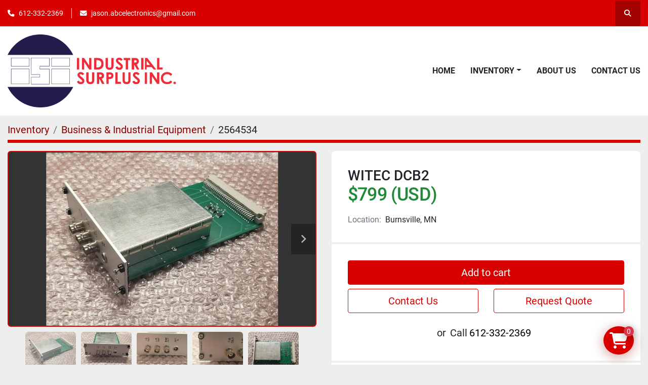

--- FILE ---
content_type: text/html; charset=utf-8
request_url: https://www.isimn.com/listings/2564534-used-witec-dcb2
body_size: 14744
content:
<!DOCTYPE html><html id="mh" lang="en"><head><title>Used WITEC DCB2 for Sale in Burnsville, Minnesota</title><meta content="Used WITEC DCB2 for Sale in Burnsville, Minnesota" property="title" /><meta content="text/html; charset=UTF-8" http-equiv="Content-Type" /><meta content="width=device-width, initial-scale=1.0" name="viewport" /><meta content="WITEC DCB2 4 Q Module Used / Untested / Removed from reported working equipment 30 Day Warranty Item: 2111-059 Location: 7003D-3 **Shipping** All Customers: We can use your FedEx or UPS account to ship via the method and speed you request. Prior t..." name="description" /><meta content="wss://system.machinio.com/cable" name="cable-url" /><meta content="WITEC DCB2 4 Q Module Used / Untested / Removed from reported working equipment 30 Day Warranty Item: 2111-059 Location: 7003D-3 **Shipping** All Customers: We can use your FedEx or UPS account to ship via the method and speed you request. Prior t..." property="og:description" /><meta content="Used WITEC DCB2 for Sale in Burnsville, Minnesota" property="og:title" /><meta content="website" property="og:type" /><meta content="summary_large_image" property="twitter:card" /><meta content="Used WITEC DCB2 for Sale in Burnsville, Minnesota" property="twitter:title" /><meta content="WITEC DCB2 4 Q Module Used / Untested / Removed from reported working equipment 30 Day Warranty Item: 2111-059 Location: 7003D-3 **Shipping** All Customers: We can use your FedEx or UPS account to ship via the method and speed you request. Prior t..." property="twitter:description" /><meta content="https://i.machineryhost.com/fbc2416a60a74c4c3cfab66c9b1a663e/large-1848286753.jpg" property="twitter:image" /><link href="https://i.machineryhost.com" rel="preconnect" /><link href="https://s3.amazonaws.com" rel="preconnect" /><meta content="https://i.machineryhost.com/fbc2416a60a74c4c3cfab66c9b1a663e/large-1848286753.jpg" property="og:image" /><link rel="stylesheet" href="/styles/custom-d5d357a21d0333df8a5f39772bc64d50.css" media="all" /><link rel="stylesheet" href="/packs/css/918-ca3a6288.css" media="all" />
<link rel="stylesheet" href="/packs/css/application-5f9e7bfe.css" media="all" /><style>.site-header .phone{display:flex !important}
</style><link href="https://www.isimn.com/listings/2564534-used-witec-dcb2" rel="canonical" /><meta content="https://www.isimn.com/listings/2564534-used-witec-dcb2" property="og:url" /><script id="json-ld" type="application/ld+json">{"@context":"https://schema.org/","@type":"Product","name":"WITEC DCB2","description":"WITEC DCB2 4 Q Module Used / Untested / Removed from reported working equipment 30 Day Warranty Item: 2111-059 Location: 7003D-3 **Shipping** All Customers: We can use your FedEx or UPS account to ship via the method and speed you request. Prior to paying, contact us to arrange it. Orders placed after 12:00 Noon CST on Friday may not be shipped until Monday. If you have expedited needs contact us prior to paying and we will assist you as best as we can. International Customers: We can ship anywhere in the world as allowed. We have it set default as Global Shipping Program. If you wish for a different method of shipping you will need to contact us prior to paying for your order. We can use any method you request or once committed to the purchase exchange info to arrange for you to order a pickup. **Attention** USPS has been extremely slow for international orders, if you request this method be prepared for huge delays (weeks to months). **Terms of Sale** Seller notes: “Used / Untested / Removed from reported working equipment / 30 Day Warranty” | Bundle listing: No","productID":2564534,"category":"Business \u0026 Industrial Equipment","offers":{"@type":"Offer","url":"https://www.isimn.com/listings/2564534-used-witec-dcb2","itemCondition":"https://schema.org/UsedCondition","availability":"http://schema.org/InStock","seller":"Industrial Surplus Inc.","priceCurrency":"USD","price":799.0,"priceValidUntil":"2026-11-15T11:49:40Z"},"brand":{"@type":"Brand","name":"WITEC"},"model":"DCB2","image":["https://i.machineryhost.com/fbc2416a60a74c4c3cfab66c9b1a663e/large-1848286753.jpg","https://i.machineryhost.com/2c9b8d5bdbd0765b70dbabe67dec7843/large-1848286753_2.jpg","https://i.machineryhost.com/0cd07484a4c267a89149204173a56db2/large-1848286753_3.jpg","https://i.machineryhost.com/696d482e0f079f24361866d8d63e0196/large-1848286753_4.jpg","https://i.machineryhost.com/c850a289a7934e4982eb29fe816da601/large-1848286753_5.jpg"]}</script><script id="json-ld" type="application/ld+json">{ "@context" : "https://schema.org", "@type" : "LocalBusiness", "name" : "Industrial Surplus Inc.", "address" : "11929 12th Ave S, Burnsville, MN 55337, USA", "url" : "https://www.isimn.com", "image": "https://f.machineryhost.com/f85dddbed48af044c146c0e1fc432693/logo.png", "telephone" : "612-332-2369"}</script></head><body class="body-s3989 body-xl-container"><code data-configs="{&quot;currency&quot;:&quot;usd&quot;,&quot;convert_prices&quot;:false,&quot;gdpr_compliance&quot;:false,&quot;currency_iso_code&quot;:false,&quot;show_webshop_stripe_invoice_checkout_hint&quot;:false,&quot;private_price_webshop&quot;:false,&quot;enable_listing_quantity&quot;:false,&quot;allow_offer&quot;:false,&quot;terms_of_sales_path&quot;:null,&quot;automated_locale&quot;:false,&quot;primary_language_code&quot;:&quot;en&quot;,&quot;manual_languages&quot;:[&quot;en&quot;],&quot;controller_name&quot;:&quot;listings&quot;,&quot;webshop_type&quot;:&quot;ecommerce&quot;,&quot;create_webshop_lead&quot;:false,&quot;display_cookies_consent&quot;:null,&quot;privacy_policy_page&quot;:&quot;/pages/privacy-policy&quot;,&quot;contact_form_attach_files_limit&quot;:10,&quot;submit_order_button_text&quot;:null,&quot;shopping_cart_header_title&quot;:null,&quot;custom_newsletter_button_title&quot;:null,&quot;restrict_lead_submission_by_buyer_location&quot;:false}"></code><div class="page-wrapper"><div class="hidden-print header-layout"><header class="site-header power" id="site-header"><div class="site-header__top-bar bg-primary"><div class="container"><div class="row"><div class="col-12 d-flex flex-column flex-lg-row align-items-center justify-content-between"><div class="site-header__contacts d-flex flex-column flex-md-row align-items-center my-2 my-lg-0"><div class="phone d-flex position-relative site-header__contacts__item"><a class="contact-tracking phone notranslate" href="tel:6123322369"> 612-332-2369</a></div><div class="email d-flex position-relative site-header__contacts__item"><a class="contact-tracking email notranslate" href="mailto:jason.abcelectronics@gmail.com"> jason.abcelectronics@gmail.com</a></div></div><div class="d-flex align-items-center mb-2 mb-lg-0 site-header__top-bar-right flex-column flex-md-row"><a class="site-header__search-icon d-inline-flex align-items-center justify-content-center" href="/listings" id="site-header-search-icon"><i class="fa fa-search"></i><span class="sr-only">Search</span></a></div></div></div></div></div><div class="site-header__main-bar site-header__content sticky-nav"><div class="container"><div class="row"><div class="col-12 d-flex align-items-center justify-content-between"><div class="site-header__logo flex-shrink-0 d-flex align-items-center justify-content-center "><a class="" href="/"><img class="" alt="Industrial Surplus Inc." src="https://f.machineryhost.com/f85dddbed48af044c146c0e1fc432693/logo.png" /></a></div><nav class="primary-nav"><ul class="primary-nav__navbar"><li class="primary-nav__item home"><a class="primary-nav__link" href="/">Home</a></li><li class="primary-nav__item inventory"><div class="dropdown primary-nav__dropdown"><div aria-expanded="false" aria-haspopup="true" class="primary-nav__link dropdown-toggle" id="dropdownMenuButton" role="button"><a href="/listings">Inventory</a></div><div aria-labelledby="dropdownMenuButton" class="dropdown-menu primary-nav__dropdown-menu m-0"><div class="d-flex"><div class="primary-nav__link-block multicolumn mr-3" style="column-count: 2;"><div class="primary-nav__link-block__item"><a class="dropdown-item  dropdown-children" href="/auto-parts-accessories">Auto Parts &amp; Accessories</a><div class="dropdown-item grandchildren w-100"><a class="dropdown-item" data-role="grandchildren-item" href="/auto-parts-accessories/aviation-parts-accessories">Aviation Parts &amp; Accessories</a><a class="dropdown-item" data-role="grandchildren-item" href="/auto-parts-accessories/avionics">Avionics</a></div></div><div class="primary-nav__link-block__item"><a class="dropdown-item  dropdown-children" href="/business-industrial-equipment">Business &amp; Industrial Equipment</a><div class="dropdown-item grandchildren w-100"><a class="dropdown-item" data-role="grandchildren-item" href="/business-industrial-equipment/abrasives">Abrasives</a><a class="dropdown-item" data-role="grandchildren-item" href="/business-industrial-equipment/abrasive-wheels">Abrasive Wheels</a><a class="dropdown-item" data-role="grandchildren-item" href="/business-industrial-equipment/analyzers-data-acquisition-equipment">Analyzers &amp; Data Acquisition Equipment</a><a class="dropdown-item" data-role="grandchildren-item" href="/business-industrial-equipment/aviation-parts-accessories">Aviation Parts &amp; Accessories</a><a class="dropdown-item" data-role="grandchildren-item" href="/business-industrial-equipment/cable-testers-cable-trackers">Cable Testers &amp; Cable Trackers</a><a class="dropdown-item" data-role="grandchildren-item" href="/business-industrial-equipment/calibration-test-equipment">Calibration Test Equipment</a><a class="dropdown-item" data-role="grandchildren-item" href="/business-industrial-equipment/circuit-boards-prototyping">Circuit Boards &amp; Prototyping</a><a class="dropdown-item" data-role="grandchildren-item" href="/business-industrial-equipment/cnc-metalworking-manufacturing">CNC, Metalworking &amp; Manufacturing</a><a class="dropdown-item" data-role="grandchildren-item" href="/business-industrial-equipment/collectibles">Collectibles</a><a class="dropdown-item" data-role="grandchildren-item" href="/business-industrial-equipment/compressed-air-treatment">Compressed Air Treatment</a><a class="dropdown-item" data-role="grandchildren-item" href="/business-industrial-equipment/conduit-benders">Conduit Benders</a><a class="dropdown-item" data-role="grandchildren-item" href="/business-industrial-equipment/control-systems-plcs">Control Systems &amp; PLCs</a><a class="dropdown-item" data-role="grandchildren-item" href="/business-industrial-equipment/current-transformers">Current Transformers</a><a class="dropdown-item" data-role="grandchildren-item" href="/business-industrial-equipment/diaphragm-pumps">Diaphragm Pumps</a><a class="dropdown-item" data-role="grandchildren-item" href="/business-industrial-equipment/drives-motor-controls">Drives &amp; Motor Controls</a><a class="dropdown-item" data-role="grandchildren-item" href="/business-industrial-equipment/drives-starters">Drives &amp; Starters</a><a class="dropdown-item" data-role="grandchildren-item" href="/business-industrial-equipment/electrical-boxes-enclosures">Electrical Boxes &amp; Enclosures</a><a class="dropdown-item" data-role="grandchildren-item" href="/business-industrial-equipment/electrical-boxes-panels-boards">Electrical Boxes, Panels &amp; Boards</a><a class="dropdown-item" data-role="grandchildren-item" href="/business-industrial-equipment/electrical-equipment-supplies">Electrical Equipment &amp; Supplies</a><a class="dropdown-item" data-role="grandchildren-item" href="/business-industrial-equipment/electrical-supplies-equipment">Electrical Supplies &amp; Equipment</a><a class="dropdown-item" data-role="grandchildren-item" href="/business-industrial-equipment/electrical-tools">Electrical Tools</a><a class="dropdown-item" data-role="grandchildren-item" href="/business-industrial-equipment/electrocomponent-inductors-coils-filters">Electrocomponent Inductors, Coils &amp; Filters</a><a class="dropdown-item" data-role="grandchildren-item" href="/business-industrial-equipment/electronic-components-semiconductors">Electronic Components &amp; Semiconductors</a><a class="dropdown-item" data-role="grandchildren-item" href="/business-industrial-equipment/emf-meters-gaussmeters">EMF Meters &amp; Gaussmeters</a><a class="dropdown-item" data-role="grandchildren-item" href="/business-industrial-equipment/facility-maintenance-safety">Facility Maintenance &amp; Safety</a><a class="dropdown-item" data-role="grandchildren-item" href="/business-industrial-equipment/fibre-optic-power-meters">Fibre Optic Power Meters</a><a class="dropdown-item" data-role="grandchildren-item" href="/business-industrial-equipment/flow-controllers-meters">Flow Controllers &amp; Meters</a><a class="dropdown-item" data-role="grandchildren-item" href="/business-industrial-equipment/flow-meters">Flow Meters</a><a class="dropdown-item" data-role="grandchildren-item" href="/business-industrial-equipment/gas-analyzers-combustion-analyzers">Gas Analyzers &amp; Combustion Analyzers</a><a class="dropdown-item" data-role="grandchildren-item" href="/business-industrial-equipment/gearboxes-speed-reducers">Gearboxes &amp; Speed Reducers</a><a class="dropdown-item" data-role="grandchildren-item" href="/business-industrial-equipment/general-purpose-industrial-ac-drives">General Purpose Industrial AC Drives</a><a class="dropdown-item" data-role="grandchildren-item" href="/business-industrial-equipment/general-purpose-industrial-electric-motors">General Purpose Industrial Electric Motors</a><a class="dropdown-item" data-role="grandchildren-item" href="/business-industrial-equipment/healthcare-lab-dental">Healthcare, Lab &amp; Dental</a><a class="dropdown-item" data-role="grandchildren-item" href="/business-industrial-equipment/home-centrifugal-pumps">Home Centrifugal Pumps</a><a class="dropdown-item" data-role="grandchildren-item" href="/business-industrial-equipment/home-garden">Home &amp; Garden</a><a class="dropdown-item" data-role="grandchildren-item" href="/business-industrial-equipment/home-heating-cooling-parts-accessories">Home Heating &amp; Cooling: Parts &amp; Accessories</a><a class="dropdown-item" data-role="grandchildren-item" href="/business-industrial-equipment/home-hvac-parts-accessories">Home HVAC, Parts &amp; Accessories</a><a class="dropdown-item" data-role="grandchildren-item" href="/business-industrial-equipment/home-improvement">Home Improvement</a><a class="dropdown-item" data-role="grandchildren-item" href="/business-industrial-equipment/hvac">Hvac</a><a class="dropdown-item" data-role="grandchildren-item" href="/business-industrial-equipment/hvac-filter-driers">HVAC Filter Driers</a><a class="dropdown-item" data-role="grandchildren-item" href="/business-industrial-equipment/hvac-refrigeration">HVAC &amp; Refrigeration</a><a class="dropdown-item" data-role="grandchildren-item" href="/business-industrial-equipment/hvac-refrigeration-controls-circuit-boards">HVAC &amp; Refrigeration Controls &amp; Circuit Boards</a><a class="dropdown-item" data-role="grandchildren-item" href="/business-industrial-equipment/hvac-refrigeration-gauges-probes">HVAC &amp; Refrigeration: Gauges &amp; Probes</a><a class="dropdown-item" data-role="grandchildren-item" href="/business-industrial-equipment/hvac-refrigeration-systems">HVAC &amp; Refrigeration Systems</a><a class="dropdown-item" data-role="grandchildren-item" href="/business-industrial-equipment/hvac-refrigeration-tools">HVAC &amp; Refrigeration Tools</a><a class="dropdown-item" data-role="grandchildren-item" href="/business-industrial-equipment/hydraulic-pumps">Hydraulic Pumps</a><a class="dropdown-item" data-role="grandchildren-item" href="/business-industrial-equipment/hydraulics-pneumatics-pumps-plumbing">Hydraulics, Pneumatics, Pumps &amp; Plumbing</a><a class="dropdown-item" data-role="grandchildren-item" href="/business-industrial-equipment/industrial-air-pressure-regulators">Industrial Air Pressure Regulators</a><a class="dropdown-item" data-role="grandchildren-item" href="/business-industrial-equipment/industrial-automation-motion-control">Industrial Automation &amp; Motion Control</a><a class="dropdown-item" data-role="grandchildren-item" href="/business-industrial-equipment/industrial-compressors">Industrial Compressors</a><a class="dropdown-item" data-role="grandchildren-item" href="/business-industrial-equipment/industrial-electric-gearmotors">Industrial Electric Gearmotors</a><a class="dropdown-item" data-role="grandchildren-item" href="/business-industrial-equipment/industrial-electric-motors">Industrial Electric Motors</a><a class="dropdown-item" data-role="grandchildren-item" href="/business-industrial-equipment/industrial-fasteners-hardware">Industrial Fasteners &amp; Hardware</a><a class="dropdown-item" data-role="grandchildren-item" href="/business-industrial-equipment/industrial-gearboxes-speed-reducers">Industrial Gearboxes &amp; Speed Reducers</a><a class="dropdown-item" data-role="grandchildren-item" href="/business-industrial-equipment/industrial-hvac-refrigeration-components">Industrial HVAC &amp; Refrigeration Components</a><a class="dropdown-item" data-role="grandchildren-item" href="/business-industrial-equipment/industrial-hvac-refrigeration-parts-accessories">Industrial HVAC &amp; Refrigeration: Parts &amp; Accessories</a><a class="dropdown-item" data-role="grandchildren-item" href="/business-industrial-equipment/industrial-magnets">Industrial Magnets</a><a class="dropdown-item" data-role="grandchildren-item" href="/business-industrial-equipment/industrial-mechanical-power-transmission">Industrial Mechanical Power Transmission</a><a class="dropdown-item" data-role="grandchildren-item" href="/business-industrial-equipment/industrial-power-supplies">Industrial Power Supplies</a><a class="dropdown-item" data-role="grandchildren-item" href="/business-industrial-equipment/industrial-servo-drives-amplifiers">Industrial Servo Drives &amp; Amplifiers</a><a class="dropdown-item" data-role="grandchildren-item" href="/business-industrial-equipment/industrial-servo-motors">Industrial Servo Motors</a><a class="dropdown-item" data-role="grandchildren-item" href="/business-industrial-equipment/industrial-soldering-rework-stations">Industrial Soldering &amp; Rework Stations</a><a class="dropdown-item" data-role="grandchildren-item" href="/business-industrial-equipment/industrial-stepper-motors">Industrial Stepper Motors</a><a class="dropdown-item" data-role="grandchildren-item" href="/business-industrial-equipment/industrial-switching-mode-power-supplies-smps">Industrial Switching Mode Power Supplies (SMPS)</a><a class="dropdown-item" data-role="grandchildren-item" href="/business-industrial-equipment/industrial-transformers">Industrial Transformers</a><a class="dropdown-item" data-role="grandchildren-item" href="/business-industrial-equipment/lab-mixers-shakers-stirrers">Lab Mixers, Shakers &amp; Stirrers</a><a class="dropdown-item" data-role="grandchildren-item" href="/business-industrial-equipment/light-industrial-equipment-tools">Light Industrial Equipment &amp; Tools</a><a class="dropdown-item" data-role="grandchildren-item" href="/business-industrial-equipment/lights-lighting">Lights &amp; Lighting</a><a class="dropdown-item" data-role="grandchildren-item" href="/business-industrial-equipment/linear-actuators">Linear Actuators</a><a class="dropdown-item" data-role="grandchildren-item" href="/business-industrial-equipment/mass-flow-controllers">Mass Flow Controllers</a><a class="dropdown-item" data-role="grandchildren-item" href="/business-industrial-equipment/mechanical-power-transmission">Mechanical Power Transmission</a><a class="dropdown-item" data-role="grandchildren-item" href="/business-industrial-equipment/medical-lab-equipment-attachments-accessories">Medical/Lab Equipment Attachments &amp; Accessories</a><a class="dropdown-item" data-role="grandchildren-item" href="/business-industrial-equipment/medical-lab-equipment-devices">Medical &amp; Lab Equipment, Devices</a><a class="dropdown-item" data-role="grandchildren-item" href="/business-industrial-equipment/metalworking-edm">Metalworking EDM</a><a class="dropdown-item" data-role="grandchildren-item" href="/business-industrial-equipment/metalworking-equipment">Metalworking Equipment</a><a class="dropdown-item" data-role="grandchildren-item" href="/business-industrial-equipment/metalworking-punch-presses">Metalworking Punch Presses</a><a class="dropdown-item" data-role="grandchildren-item" href="/business-industrial-equipment/metalworking-supplies">Metalworking Supplies</a><a class="dropdown-item" data-role="grandchildren-item" href="/business-industrial-equipment/microplate-washers">Microplate Washers</a><a class="dropdown-item" data-role="grandchildren-item" href="/business-industrial-equipment/microscope-parts-accessories">Microscope Parts &amp; Accessories</a><a class="dropdown-item" data-role="grandchildren-item" href="/business-industrial-equipment/militaria">Militaria</a><a class="dropdown-item" data-role="grandchildren-item" href="/business-industrial-equipment/military-surplus-collectibles">Military Surplus Collectibles</a><a class="dropdown-item" data-role="grandchildren-item" href="/business-industrial-equipment/optical-fiber-inspection-equipment">Optical Fiber Inspection Equipment</a><a class="dropdown-item" data-role="grandchildren-item" href="/business-industrial-equipment/orbital-platform-vortex-shakers">Orbital, Platform &amp; Vortex Shakers</a><a class="dropdown-item" data-role="grandchildren-item" href="/business-industrial-equipment/oscilloscopes-vectorscopes">Oscilloscopes &amp; Vectorscopes</a><a class="dropdown-item" data-role="grandchildren-item" href="/business-industrial-equipment/other">Other</a><a class="dropdown-item" data-role="grandchildren-item" href="/business-industrial-equipment/other-automation-equipment">Other Automation Equipment</a><a class="dropdown-item" data-role="grandchildren-item" href="/business-industrial-equipment/other-business-industrial-equipment">Other Business &amp; Industrial Equipment</a><a class="dropdown-item" data-role="grandchildren-item" href="/business-industrial-equipment/other-electrical-equipment-supplies">Other Electrical Equipment &amp; Supplies</a><a class="dropdown-item" data-role="grandchildren-item" href="/business-industrial-equipment/other-hvac-refrigeration">Other HVAC &amp; Refrigeration</a><a class="dropdown-item" data-role="grandchildren-item" href="/business-industrial-equipment/other-industrial-pumps">Other Industrial Pumps</a><a class="dropdown-item" data-role="grandchildren-item" href="/business-industrial-equipment/other-lights-lighting">Other Lights &amp; Lighting</a><a class="dropdown-item" data-role="grandchildren-item" href="/business-industrial-equipment/other-metalworking-equipment">Other Metalworking Equipment</a><a class="dropdown-item" data-role="grandchildren-item" href="/business-industrial-equipment/other-metalworking-supplies">Other Metalworking Supplies</a><a class="dropdown-item" data-role="grandchildren-item" href="/business-industrial-equipment/other-microscope-parts-accessories">Other Microscope Parts &amp; Accessories</a><a class="dropdown-item" data-role="grandchildren-item" href="/business-industrial-equipment/other-military-surplus-collectibles">Other Military Surplus Collectibles</a><a class="dropdown-item" data-role="grandchildren-item" href="/business-industrial-equipment/other-pcb-assembly-equipment-components">Other PCB Assembly Equipment &amp; Components</a><a class="dropdown-item" data-role="grandchildren-item" href="/business-industrial-equipment/other-pxi-vxi-equipment">Other PXI &amp; VXI Equipment</a><a class="dropdown-item" data-role="grandchildren-item" href="/business-industrial-equipment/other-semiconductor-pcb-manufacturing">Other Semiconductor &amp; PCB Manufacturing</a><a class="dropdown-item" data-role="grandchildren-item" href="/business-industrial-equipment/other-signal-sources-conditioning">Other Signal Sources &amp; Conditioning</a><a class="dropdown-item" data-role="grandchildren-item" href="/business-industrial-equipment/other-test-equipment-leads-probes">Other Test Equipment Leads &amp; Probes</a><a class="dropdown-item" data-role="grandchildren-item" href="/business-industrial-equipment/other-test-measurement-inspection">Other Test, Measurement &amp; Inspection</a><a class="dropdown-item" data-role="grandchildren-item" href="/business-industrial-equipment/other-test-measurement-inspection-imaging-equipment">Other Test, Measurement &amp; Inspection Imaging Equipment</a><a class="dropdown-item" data-role="grandchildren-item" href="/business-industrial-equipment/other-vacuum-pumps">Other Vacuum Pumps</a><a class="dropdown-item" data-role="grandchildren-item" href="/business-industrial-equipment/other-valves-manifolds">Other Valves &amp; Manifolds</a><a class="dropdown-item" data-role="grandchildren-item" href="/business-industrial-equipment/passive-components">Passive Components</a><a class="dropdown-item" data-role="grandchildren-item" href="/business-industrial-equipment/pcb-assembly-equipment">PCB Assembly Equipment</a><a class="dropdown-item" data-role="grandchildren-item" href="/business-industrial-equipment/plc-peripheral-modules">PLC Peripheral Modules</a><a class="dropdown-item" data-role="grandchildren-item" href="/business-industrial-equipment/plc-processors">PLC Processors</a><a class="dropdown-item" data-role="grandchildren-item" href="/business-industrial-equipment/plc-temperature-modules">PLC Temperature Modules</a><a class="dropdown-item" data-role="grandchildren-item" href="/business-industrial-equipment/power-transformers">Power Transformers</a><a class="dropdown-item" data-role="grandchildren-item" href="/business-industrial-equipment/pressure-calibrators">Pressure Calibrators</a><a class="dropdown-item" data-role="grandchildren-item" href="/business-industrial-equipment/pump-controllers">Pump Controllers</a><a class="dropdown-item" data-role="grandchildren-item" href="/business-industrial-equipment/pump-flow-controllers">Pump &amp; Flow Controllers</a><a class="dropdown-item" data-role="grandchildren-item" href="/business-industrial-equipment/pumps-pump-accessories">Pumps &amp; Pump Accessories</a><a class="dropdown-item" data-role="grandchildren-item" href="/business-industrial-equipment/pxi-vxi-systems">PXI &amp; VXI Systems</a><a class="dropdown-item" data-role="grandchildren-item" href="/business-industrial-equipment/relays">Relays</a><a class="dropdown-item" data-role="grandchildren-item" href="/business-industrial-equipment/rotary-linear-motion">Rotary &amp; Linear Motion</a><a class="dropdown-item" data-role="grandchildren-item" href="/business-industrial-equipment/rotary-vane-pumps">Rotary Vane Pumps</a><a class="dropdown-item" data-role="grandchildren-item" href="/business-industrial-equipment/semiconductor-pcb-manufacturing">Semiconductor &amp; PCB Manufacturing</a><a class="dropdown-item" data-role="grandchildren-item" href="/business-industrial-equipment/semiconductor-pcb-manufacturing-equipment">Semiconductor &amp; PCB Manufacturing Equipment</a><a class="dropdown-item" data-role="grandchildren-item" href="/business-industrial-equipment/servo-drives-amplifiers">Servo Drives &amp; Amplifiers</a><a class="dropdown-item" data-role="grandchildren-item" href="/business-industrial-equipment/signal-analyzers-spectrum-analyzers">Signal Analyzers &amp; Spectrum Analyzers</a><a class="dropdown-item" data-role="grandchildren-item" href="/business-industrial-equipment/signal-generators">Signal Generators</a><a class="dropdown-item" data-role="grandchildren-item" href="/business-industrial-equipment/signal-sources-signal-conditioning-equipment">Signal Sources &amp; Signal Conditioning Equipment</a><a class="dropdown-item" data-role="grandchildren-item" href="/business-industrial-equipment/soldering-desoldering-equipment-accessories">Soldering/Desoldering Equipment &amp; Accessories</a><a class="dropdown-item" data-role="grandchildren-item" href="/business-industrial-equipment/spectrometers-spectrophotometers">Spectrometers &amp; Spectrophotometers</a><a class="dropdown-item" data-role="grandchildren-item" href="/business-industrial-equipment/stepper-controls-drives">Stepper Controls &amp; Drives</a><a class="dropdown-item" data-role="grandchildren-item" href="/business-industrial-equipment/test-equipment-leads-probes">Test Equipment Leads &amp; Probes</a><a class="dropdown-item" data-role="grandchildren-item" href="/business-industrial-equipment/test-equipment-panel-meters">Test Equipment Panel Meters</a><a class="dropdown-item" data-role="grandchildren-item" href="/business-industrial-equipment/testers-calibrators">Testers &amp; Calibrators</a><a class="dropdown-item" data-role="grandchildren-item" href="/business-industrial-equipment/test-measurement-inspection">Test, Measurement &amp; Inspection</a><a class="dropdown-item" data-role="grandchildren-item" href="/business-industrial-equipment/test-measurement-inspection-cameras-imaging-equipment">Test, Measurement &amp; Inspection Cameras &amp; Imaging Equipment</a><a class="dropdown-item" data-role="grandchildren-item" href="/business-industrial-equipment/test-measurement-inspection-equipment">Test, Measurement &amp; Inspection Equipment</a><a class="dropdown-item" data-role="grandchildren-item" href="/business-industrial-equipment/test-meters-detectors">Test Meters &amp; Detectors</a><a class="dropdown-item" data-role="grandchildren-item" href="/business-industrial-equipment/turbomolecular-pumps">Turbomolecular Pumps</a><a class="dropdown-item" data-role="grandchildren-item" href="/business-industrial-equipment/vacuum-pumps">Vacuum Pumps</a><a class="dropdown-item" data-role="grandchildren-item" href="/business-industrial-equipment/valves-manifolds">Valves &amp; Manifolds</a><a class="dropdown-item" data-role="grandchildren-item" href="/business-industrial-equipment/variable-attenuators-step-attenuators">Variable Attenuators &amp; Step Attenuators</a><a class="dropdown-item" data-role="grandchildren-item" href="/business-industrial-equipment/variable-frequency-drives">Variable Frequency Drives</a><a class="dropdown-item" data-role="grandchildren-item" href="/business-industrial-equipment/wafer-processing-equipment">Wafer Processing Equipment</a><a class="dropdown-item" data-role="grandchildren-item" href="/business-industrial-equipment/welding-soldering-equipment">Welding &amp; Soldering Equipment</a><a class="dropdown-item" data-role="grandchildren-item" href="/business-industrial-equipment/xy-rotary-positioning-stages">XY &amp; Rotary Positioning Stages</a></div></div><div class="primary-nav__link-block__item"><a class="dropdown-item  " href="/business-industrial-equipmentelectrical-equipment-supplies-electronic-components-semiconductors">Business &amp; Industrial EquipmentElectrical Equipment &amp; Supplies &gt; Electronic Components &amp; Semiconductors</a></div><div class="primary-nav__link-block__item"><a class="dropdown-item  dropdown-children" href="/cnc-metalworking-manufacturing">CNC, Metalworking &amp; Manufacturing</a><div class="dropdown-item grandchildren w-100"><a class="dropdown-item" data-role="grandchildren-item" href="/cnc-metalworking-manufacturing/dust-filtration-equipment-supplies">Dust Filtration Equipment &amp; Supplies</a><a class="dropdown-item" data-role="grandchildren-item" href="/cnc-metalworking-manufacturing/industrial-air-filtration-systems-dust-collectors">Industrial Air Filtration Systems &amp; Dust Collectors</a><a class="dropdown-item" data-role="grandchildren-item" href="/cnc-metalworking-manufacturing/industrial-filtration-equipment">Industrial Filtration Equipment</a><a class="dropdown-item" data-role="grandchildren-item" href="/cnc-metalworking-manufacturing/industrial-plasma-cutters">Industrial Plasma Cutters</a><a class="dropdown-item" data-role="grandchildren-item" href="/cnc-metalworking-manufacturing/metalworking-cmm-machines-comparators">Metalworking CMM Machines &amp; Comparators</a><a class="dropdown-item" data-role="grandchildren-item" href="/cnc-metalworking-manufacturing/metalworking-inspection-measurement">Metalworking Inspection &amp; Measurement</a><a class="dropdown-item" data-role="grandchildren-item" href="/cnc-metalworking-manufacturing/metalworking-micrometers">Metalworking Micrometers</a><a class="dropdown-item" data-role="grandchildren-item" href="/cnc-metalworking-manufacturing/other-semiconductor-pcb-manufacturing">Other Semiconductor &amp; PCB Manufacturing</a><a class="dropdown-item" data-role="grandchildren-item" href="/cnc-metalworking-manufacturing/pcb-assembly-equipment">PCB Assembly Equipment</a><a class="dropdown-item" data-role="grandchildren-item" href="/cnc-metalworking-manufacturing/pcb-assembly-equipment-components">PCB Assembly Equipment &amp; Components</a><a class="dropdown-item" data-role="grandchildren-item" href="/cnc-metalworking-manufacturing/pcb-conveyors">PCB Conveyors</a><a class="dropdown-item" data-role="grandchildren-item" href="/cnc-metalworking-manufacturing/process-engineering-equipment">Process Engineering Equipment</a><a class="dropdown-item" data-role="grandchildren-item" href="/cnc-metalworking-manufacturing/semiconductor-pcb-manufacturing">Semiconductor &amp; PCB Manufacturing</a><a class="dropdown-item" data-role="grandchildren-item" href="/cnc-metalworking-manufacturing/semiconductor-pcb-manufacturing-equipment">Semiconductor &amp; PCB Manufacturing Equipment</a><a class="dropdown-item" data-role="grandchildren-item" href="/cnc-metalworking-manufacturing/soldering-desoldering-equipment">Soldering/Desoldering Equipment</a><a class="dropdown-item" data-role="grandchildren-item" href="/cnc-metalworking-manufacturing/solder-pots-desolder-baths">Solder Pots/Desolder Baths</a><a class="dropdown-item" data-role="grandchildren-item" href="/cnc-metalworking-manufacturing/test-measurement-inspection">Test, Measurement &amp; Inspection</a><a class="dropdown-item" data-role="grandchildren-item" href="/cnc-metalworking-manufacturing/test-measurement-inspection-equipment">Test, Measurement &amp; Inspection Equipment</a><a class="dropdown-item" data-role="grandchildren-item" href="/cnc-metalworking-manufacturing/tool-machine-components">Tool &amp; Machine Components</a><a class="dropdown-item" data-role="grandchildren-item" href="/cnc-metalworking-manufacturing/wafer-processing-components">Wafer Processing Components</a><a class="dropdown-item" data-role="grandchildren-item" href="/cnc-metalworking-manufacturing/wafer-processing-equipment">Wafer Processing Equipment</a><a class="dropdown-item" data-role="grandchildren-item" href="/cnc-metalworking-manufacturing/welders-cutters-torches">Welders, Cutters &amp; Torches</a><a class="dropdown-item" data-role="grandchildren-item" href="/cnc-metalworking-manufacturing/welding-equipment-accessories">Welding Equipment &amp; Accessories</a><a class="dropdown-item" data-role="grandchildren-item" href="/cnc-metalworking-manufacturing/welding-soldering-equipment">Welding &amp; Soldering Equipment</a></div></div><div class="primary-nav__link-block__item"><a class="dropdown-item  dropdown-children" href="/electrical-equipment-supplies">Electrical Equipment &amp; Supplies</a><div class="dropdown-item grandchildren w-100"><a class="dropdown-item" data-role="grandchildren-item" href="/electrical-equipment-supplies/industrial-transformers">Industrial Transformers</a><a class="dropdown-item" data-role="grandchildren-item" href="/electrical-equipment-supplies/other-electrical-equipment-supplies">Other Electrical Equipment &amp; Supplies</a><a class="dropdown-item" data-role="grandchildren-item" href="/electrical-equipment-supplies/power-transformers">Power Transformers</a></div></div><div class="primary-nav__link-block__item"><a class="dropdown-item  dropdown-children" href="/electrical-supplies-equipment">Electrical Supplies &amp; Equipment</a><div class="dropdown-item grandchildren w-100"><a class="dropdown-item" data-role="grandchildren-item" href="/electrical-supplies-equipment/cable-wire-connectors">Cable &amp; Wire Connectors</a><a class="dropdown-item" data-role="grandchildren-item" href="/electrical-supplies-equipment/circuit-boards-prototyping">Circuit Boards &amp; Prototyping</a><a class="dropdown-item" data-role="grandchildren-item" href="/electrical-supplies-equipment/circuit-breakers">Circuit Breakers</a><a class="dropdown-item" data-role="grandchildren-item" href="/electrical-supplies-equipment/circuit-breakers-disconnectors">Circuit Breakers &amp; Disconnectors</a><a class="dropdown-item" data-role="grandchildren-item" href="/electrical-supplies-equipment/contactors">Contactors</a><a class="dropdown-item" data-role="grandchildren-item" href="/electrical-supplies-equipment/definite-purpose-contactors">Definite Purpose Contactors</a><a class="dropdown-item" data-role="grandchildren-item" href="/electrical-supplies-equipment/development-kits-boards">Development Kits &amp; Boards</a><a class="dropdown-item" data-role="grandchildren-item" href="/electrical-supplies-equipment/electrical-boxes-enclosures">Electrical Boxes &amp; Enclosures</a><a class="dropdown-item" data-role="grandchildren-item" href="/electrical-supplies-equipment/electrical-boxes-panels-boards">Electrical Boxes, Panels &amp; Boards</a><a class="dropdown-item" data-role="grandchildren-item" href="/electrical-supplies-equipment/electrical-equipment-supplies">Electrical Equipment &amp; Supplies</a><a class="dropdown-item" data-role="grandchildren-item" href="/electrical-supplies-equipment/electrical-outlets-receptacles">Electrical Outlets &amp; Receptacles</a><a class="dropdown-item" data-role="grandchildren-item" href="/electrical-supplies-equipment/electrical-plugs-outlets-covers">Electrical Plugs, Outlets &amp; Covers</a><a class="dropdown-item" data-role="grandchildren-item" href="/electrical-supplies-equipment/electrocomponent-inductors-coils-filters">Electrocomponent Inductors, Coils &amp; Filters</a><a class="dropdown-item" data-role="grandchildren-item" href="/electrical-supplies-equipment/electronic-components-semiconductors">Electronic Components &amp; Semiconductors</a><a class="dropdown-item" data-role="grandchildren-item" href="/electrical-supplies-equipment/general-purpose-relays">General Purpose Relays</a><a class="dropdown-item" data-role="grandchildren-item" href="/electrical-supplies-equipment/industrial-capacitors">Industrial Capacitors</a><a class="dropdown-item" data-role="grandchildren-item" href="/electrical-supplies-equipment/industrial-power-supplies">Industrial Power Supplies</a><a class="dropdown-item" data-role="grandchildren-item" href="/electrical-supplies-equipment/industrial-switch-accessories">Industrial Switch Accessories</a><a class="dropdown-item" data-role="grandchildren-item" href="/electrical-supplies-equipment/industrial-switches">Industrial Switches</a><a class="dropdown-item" data-role="grandchildren-item" href="/electrical-supplies-equipment/industrial-switching-mode-power-supplies-smps">Industrial Switching Mode Power Supplies (SMPS)</a><a class="dropdown-item" data-role="grandchildren-item" href="/electrical-supplies-equipment/industrial-transformers">Industrial Transformers</a><a class="dropdown-item" data-role="grandchildren-item" href="/electrical-supplies-equipment/lcd-display-modules">LCD Display Modules</a><a class="dropdown-item" data-role="grandchildren-item" href="/electrical-supplies-equipment/leds-lcds-display-modules">LEDs, LCDs &amp; Display Modules</a><a class="dropdown-item" data-role="grandchildren-item" href="/electrical-supplies-equipment/multiple-conductor-cables">Multiple Conductor Cables</a><a class="dropdown-item" data-role="grandchildren-item" href="/electrical-supplies-equipment/overload-protection-relays">Overload Protection Relays</a><a class="dropdown-item" data-role="grandchildren-item" href="/electrical-supplies-equipment/passive-components">Passive Components</a><a class="dropdown-item" data-role="grandchildren-item" href="/electrical-supplies-equipment/plug-in-ice-cube-relays">Plug-In &amp; Ice Cube Relays</a><a class="dropdown-item" data-role="grandchildren-item" href="/electrical-supplies-equipment/power-regulators-converters">Power Regulators &amp; Converters</a><a class="dropdown-item" data-role="grandchildren-item" href="/electrical-supplies-equipment/power-transformers">Power Transformers</a><a class="dropdown-item" data-role="grandchildren-item" href="/electrical-supplies-equipment/pressure-switches">Pressure Switches</a><a class="dropdown-item" data-role="grandchildren-item" href="/electrical-supplies-equipment/printed-circuit-boards-pcbs">Printed Circuit Boards (PCBs)</a><a class="dropdown-item" data-role="grandchildren-item" href="/electrical-supplies-equipment/relays">Relays</a><a class="dropdown-item" data-role="grandchildren-item" href="/electrical-supplies-equipment/semiconductors-actives">Semiconductors &amp; Actives</a><a class="dropdown-item" data-role="grandchildren-item" href="/electrical-supplies-equipment/wire-cable">Wire &amp; Cable</a><a class="dropdown-item" data-role="grandchildren-item" href="/electrical-supplies-equipment/wire-connectors-terminal-blocks">Wire Connectors &amp; Terminal Blocks</a><a class="dropdown-item" data-role="grandchildren-item" href="/electrical-supplies-equipment/wires-cables-conduits">Wires, Cables &amp; Conduits</a></div></div><div class="primary-nav__link-block__item"><a class="dropdown-item  dropdown-children" href="/electronics">Electronics</a><div class="dropdown-item grandchildren w-100"><a class="dropdown-item" data-role="grandchildren-item" href="/electronics/camera-lenses">Camera Lenses</a><a class="dropdown-item" data-role="grandchildren-item" href="/electronics/camera-lenses-filters">Camera Lenses &amp; Filters</a><a class="dropdown-item" data-role="grandchildren-item" href="/electronics/cameras-photo">Cameras &amp; Photo</a><a class="dropdown-item" data-role="grandchildren-item" href="/electronics/car-gps-antennas">Car GPS Antennas</a><a class="dropdown-item" data-role="grandchildren-item" href="/electronics/computer-components-parts">Computer Components &amp; Parts</a><a class="dropdown-item" data-role="grandchildren-item" href="/electronics/computer-graphics-cards">Computer Graphics Cards</a><a class="dropdown-item" data-role="grandchildren-item" href="/electronics/computer-monitors">Computer Monitors</a><a class="dropdown-item" data-role="grandchildren-item" href="/electronics/computer-monitors-projectors-accessories">Computer Monitors, Projectors &amp; Accessories</a><a class="dropdown-item" data-role="grandchildren-item" href="/electronics/computers-tablets-network-hardware">Computers, Tablets &amp; Network Hardware</a><a class="dropdown-item" data-role="grandchildren-item" href="/electronics/enterprise-networking-servers">Enterprise Networking &amp; Servers</a><a class="dropdown-item" data-role="grandchildren-item" href="/electronics/enterprise-network-storage-disk-arrays">Enterprise Network Storage Disk Arrays</a><a class="dropdown-item" data-role="grandchildren-item" href="/electronics/enterprise-network-switches">Enterprise Network Switches</a><a class="dropdown-item" data-role="grandchildren-item" href="/electronics/enterprise-network-switches-hubs">Enterprise Network Switches &amp; Hubs</a><a class="dropdown-item" data-role="grandchildren-item" href="/electronics/enterprise-san-disk-arrays">Enterprise SAN Disk Arrays</a><a class="dropdown-item" data-role="grandchildren-item" href="/electronics/gps-trackers-accessories">GPS Trackers &amp; Accessories</a><a class="dropdown-item" data-role="grandchildren-item" href="/electronics/home-audio-amplifiers-preamps">Home Audio Amplifiers &amp; Preamps</a><a class="dropdown-item" data-role="grandchildren-item" href="/electronics/home-audio-receivers-amplifiers">Home Audio Receivers &amp; Amplifiers</a><a class="dropdown-item" data-role="grandchildren-item" href="/electronics/home-audio-systems">Home Audio Systems</a><a class="dropdown-item" data-role="grandchildren-item" href="/electronics/interface-add-on-cards">Interface &amp; Add-On Cards</a><a class="dropdown-item" data-role="grandchildren-item" href="/electronics/network-cards">Network Cards</a><a class="dropdown-item" data-role="grandchildren-item" href="/electronics/other-computer-components-parts">Other Computer Components &amp; Parts</a><a class="dropdown-item" data-role="grandchildren-item" href="/electronics/parts-components">Parts &amp; Components</a><a class="dropdown-item" data-role="grandchildren-item" href="/electronics/servers-it-infrastructure">Servers &amp; IT Infrastructure</a><a class="dropdown-item" data-role="grandchildren-item" href="/electronics/tv-video-home-audio-electronics">TV, Video &amp; Home Audio Electronics</a><a class="dropdown-item" data-role="grandchildren-item" href="/electronics/vehicle-electronics">Vehicle Electronics</a><a class="dropdown-item" data-role="grandchildren-item" href="/electronics/vintage-computer-parts-accessories">Vintage Computer Parts &amp; Accessories</a><a class="dropdown-item" data-role="grandchildren-item" href="/electronics/vintage-computers-mainframes">Vintage Computers &amp; Mainframes</a><a class="dropdown-item" data-role="grandchildren-item" href="/electronics/vintage-computers-parts-accessories">Vintage Computers, Parts &amp; Accessories</a></div></div><div class="primary-nav__link-block__item"><a class="dropdown-item  dropdown-children" href="/facility-maintenance-safety">Facility Maintenance &amp; Safety</a><div class="dropdown-item grandchildren w-100"><a class="dropdown-item" data-role="grandchildren-item" href="/facility-maintenance-safety/fire-protection-equipment">Fire Protection Equipment</a><a class="dropdown-item" data-role="grandchildren-item" href="/facility-maintenance-safety/industrial-alarm-systems-accessories">Industrial Alarm Systems &amp; Accessories</a><a class="dropdown-item" data-role="grandchildren-item" href="/facility-maintenance-safety/industrial-fire-protection-equipment">Industrial Fire Protection Equipment</a><a class="dropdown-item" data-role="grandchildren-item" href="/facility-maintenance-safety/industrial-surveillance-alarm-equipment">Industrial Surveillance &amp; Alarm Equipment</a><a class="dropdown-item" data-role="grandchildren-item" href="/facility-maintenance-safety/sirens-bells-alarm-speakers">Sirens, Bells &amp; Alarm Speakers</a></div></div><div class="primary-nav__link-block__item"><a class="dropdown-item  dropdown-children" href="/healthcare-lab-dental">Healthcare, Lab &amp; Dental</a><div class="dropdown-item grandchildren w-100"><a class="dropdown-item" data-role="grandchildren-item" href="/healthcare-lab-dental/environmental-test-chambers">Environmental Test Chambers</a><a class="dropdown-item" data-role="grandchildren-item" href="/healthcare-lab-dental/lab-furnaces-ovens">Lab Furnaces &amp; Ovens</a><a class="dropdown-item" data-role="grandchildren-item" href="/healthcare-lab-dental/lamps-bulbs-laser-components">Lamps, Bulbs &amp; Laser Components</a><a class="dropdown-item" data-role="grandchildren-item" href="/healthcare-lab-dental/laser-diodes">Laser Diodes</a><a class="dropdown-item" data-role="grandchildren-item" href="/healthcare-lab-dental/laser-modules-heads">Laser Modules &amp; Heads</a><a class="dropdown-item" data-role="grandchildren-item" href="/healthcare-lab-dental/medical-lab-equipment">Medical &amp; Lab Equipment</a><a class="dropdown-item" data-role="grandchildren-item" href="/healthcare-lab-dental/medical-lab-equipment-attachments-accessories">Medical/Lab Equipment Attachments &amp; Accessories</a><a class="dropdown-item" data-role="grandchildren-item" href="/healthcare-lab-dental/medical-lab-equipment-devices">Medical &amp; Lab Equipment, Devices</a><a class="dropdown-item" data-role="grandchildren-item" href="/healthcare-lab-dental/medical-lab-equipment-power-supplies">Medical &amp; Lab Equipment Power Supplies</a><a class="dropdown-item" data-role="grandchildren-item" href="/healthcare-lab-dental/medical-lab-furniture">Medical &amp; Lab Furniture</a><a class="dropdown-item" data-role="grandchildren-item" href="/healthcare-lab-dental/medical-lab-pumps">Medical &amp; Lab Pumps</a><a class="dropdown-item" data-role="grandchildren-item" href="/healthcare-lab-dental/microscope-objectives">Microscope Objectives</a><a class="dropdown-item" data-role="grandchildren-item" href="/healthcare-lab-dental/microscope-parts-accessories">Microscope Parts &amp; Accessories</a><a class="dropdown-item" data-role="grandchildren-item" href="/healthcare-lab-dental/microscopes">Microscopes</a><a class="dropdown-item" data-role="grandchildren-item" href="/healthcare-lab-dental/moisture-analyzers">Moisture Analyzers</a><a class="dropdown-item" data-role="grandchildren-item" href="/healthcare-lab-dental/patient-monitors">Patient Monitors</a><a class="dropdown-item" data-role="grandchildren-item" href="/healthcare-lab-dental/spectrometers-spectrophotometers">Spectrometers &amp; Spectrophotometers</a><a class="dropdown-item" data-role="grandchildren-item" href="/healthcare-lab-dental/transilluminators-uv-crosslinkers">Transilluminators &amp; UV Crosslinkers</a><a class="dropdown-item" data-role="grandchildren-item" href="/healthcare-lab-dental/ultrasonic-cleaners">Ultrasonic Cleaners</a><a class="dropdown-item" data-role="grandchildren-item" href="/healthcare-lab-dental/vibration-isolation-tables">Vibration Isolation Tables</a><a class="dropdown-item" data-role="grandchildren-item" href="/healthcare-lab-dental/water-baths-circulators-chillers">Water Baths, Circulators &amp; Chillers</a></div></div><div class="primary-nav__link-block__item"><a class="dropdown-item  dropdown-children" href="/heavy-equipment-parts-attachments">Heavy Equipment, Parts &amp; Attachments</a><div class="dropdown-item grandchildren w-100"><a class="dropdown-item" data-role="grandchildren-item" href="/heavy-equipment-parts-attachments/heavy-equipment-attachments">Heavy Equipment Attachments</a><a class="dropdown-item" data-role="grandchildren-item" href="/heavy-equipment-parts-attachments/heavy-equipment-coupler-attachments">Heavy Equipment Coupler Attachments</a></div></div><div class="primary-nav__link-block__item"><a class="dropdown-item  dropdown-children" href="/hvac-refrigeration">HVAC &amp; Refrigeration</a><div class="dropdown-item grandchildren w-100"><a class="dropdown-item" data-role="grandchildren-item" href="/hvac-refrigeration/hvac-refrigeration">HVAC &amp; Refrigeration</a><a class="dropdown-item" data-role="grandchildren-item" href="/hvac-refrigeration/hvac-refrigeration-controls-circuit-boards">HVAC &amp; Refrigeration Controls &amp; Circuit Boards</a><a class="dropdown-item" data-role="grandchildren-item" href="/hvac-refrigeration/hvac-refrigeration-valves">HVAC &amp; Refrigeration Valves</a><a class="dropdown-item" data-role="grandchildren-item" href="/hvac-refrigeration/industrial-air-handlers">Industrial Air Handlers</a><a class="dropdown-item" data-role="grandchildren-item" href="/hvac-refrigeration/industrial-compressors">Industrial Compressors</a><a class="dropdown-item" data-role="grandchildren-item" href="/hvac-refrigeration/industrial-evaporators">Industrial Evaporators</a><a class="dropdown-item" data-role="grandchildren-item" href="/hvac-refrigeration/industrial-heat-exchangers">Industrial Heat Exchangers</a><a class="dropdown-item" data-role="grandchildren-item" href="/hvac-refrigeration/industrial-hvac-refrigeration-components">Industrial HVAC &amp; Refrigeration Components</a><a class="dropdown-item" data-role="grandchildren-item" href="/hvac-refrigeration/industrial-hvac-refrigeration-parts-accessories">Industrial HVAC &amp; Refrigeration: Parts &amp; Accessories</a></div></div><div class="primary-nav__link-block__item"><a class="dropdown-item  dropdown-children" href="/hydraulics-pneumatics-pumps-plumbing">Hydraulics, Pneumatics, Pumps &amp; Plumbing</a><div class="dropdown-item grandchildren w-100"><a class="dropdown-item" data-role="grandchildren-item" href="/hydraulics-pneumatics-pumps-plumbing/air-compressors-blowers">Air Compressors &amp; Blowers</a><a class="dropdown-item" data-role="grandchildren-item" href="/hydraulics-pneumatics-pumps-plumbing/backflow-preventers">Backflow Preventers</a><a class="dropdown-item" data-role="grandchildren-item" href="/hydraulics-pneumatics-pumps-plumbing/centrifugal-pumps">Centrifugal Pumps</a><a class="dropdown-item" data-role="grandchildren-item" href="/hydraulics-pneumatics-pumps-plumbing/compressed-air-dryers">Compressed Air Dryers</a><a class="dropdown-item" data-role="grandchildren-item" href="/hydraulics-pneumatics-pumps-plumbing/compressed-air-treatment">Compressed Air Treatment</a><a class="dropdown-item" data-role="grandchildren-item" href="/hydraulics-pneumatics-pumps-plumbing/flow-controllers-meters">Flow Controllers &amp; Meters</a><a class="dropdown-item" data-role="grandchildren-item" href="/hydraulics-pneumatics-pumps-plumbing/flow-meters">Flow Meters</a><a class="dropdown-item" data-role="grandchildren-item" href="/hydraulics-pneumatics-pumps-plumbing/hydraulic-pneumatic-cylinders">Hydraulic &amp; Pneumatic Cylinders</a><a class="dropdown-item" data-role="grandchildren-item" href="/hydraulics-pneumatics-pumps-plumbing/hydraulic-pumps">Hydraulic Pumps</a><a class="dropdown-item" data-role="grandchildren-item" href="/hydraulics-pneumatics-pumps-plumbing/industrial-pumps">Industrial Pumps</a><a class="dropdown-item" data-role="grandchildren-item" href="/hydraulics-pneumatics-pumps-plumbing/pipe-hose-tubing">Pipe, Hose &amp; Tubing</a><a class="dropdown-item" data-role="grandchildren-item" href="/hydraulics-pneumatics-pumps-plumbing/pump-controllers">Pump Controllers</a><a class="dropdown-item" data-role="grandchildren-item" href="/hydraulics-pneumatics-pumps-plumbing/pump-flow-controllers">Pump &amp; Flow Controllers</a><a class="dropdown-item" data-role="grandchildren-item" href="/hydraulics-pneumatics-pumps-plumbing/pumps-pump-accessories">Pumps &amp; Pump Accessories</a><a class="dropdown-item" data-role="grandchildren-item" href="/hydraulics-pneumatics-pumps-plumbing/reciprocating-air-compressors">Reciprocating Air Compressors</a><a class="dropdown-item" data-role="grandchildren-item" href="/hydraulics-pneumatics-pumps-plumbing/rotary-vane-pumps">Rotary Vane Pumps</a><a class="dropdown-item" data-role="grandchildren-item" href="/hydraulics-pneumatics-pumps-plumbing/scroll-pumps">Scroll Pumps</a><a class="dropdown-item" data-role="grandchildren-item" href="/hydraulics-pneumatics-pumps-plumbing/turbomolecular-pumps">Turbomolecular Pumps</a><a class="dropdown-item" data-role="grandchildren-item" href="/hydraulics-pneumatics-pumps-plumbing/vacuum-pumps">Vacuum Pumps</a><a class="dropdown-item" data-role="grandchildren-item" href="/hydraulics-pneumatics-pumps-plumbing/valves-manifolds">Valves &amp; Manifolds</a></div></div><div class="primary-nav__link-block__item"><a class="dropdown-item  dropdown-children" href="/industrial-automation-motion-controls">Industrial Automation &amp; Motion Controls</a><div class="dropdown-item grandchildren w-100"><a class="dropdown-item" data-role="grandchildren-item" href="/industrial-automation-motion-controls/automation-equipment">Automation Equipment</a><a class="dropdown-item" data-role="grandchildren-item" href="/industrial-automation-motion-controls/component-fiber-optic-sensors">Component Fiber Optic Sensors</a><a class="dropdown-item" data-role="grandchildren-item" href="/industrial-automation-motion-controls/component-sensors">Component Sensors</a><a class="dropdown-item" data-role="grandchildren-item" href="/industrial-automation-motion-controls/control-systems-plcs">Control Systems &amp; PLCs</a><a class="dropdown-item" data-role="grandchildren-item" href="/industrial-automation-motion-controls/drives-motor-controls">Drives &amp; Motor Controls</a><a class="dropdown-item" data-role="grandchildren-item" href="/industrial-automation-motion-controls/drives-starters">Drives &amp; Starters</a><a class="dropdown-item" data-role="grandchildren-item" href="/industrial-automation-motion-controls/general-purpose-industrial-ac-drives">General Purpose Industrial AC Drives</a><a class="dropdown-item" data-role="grandchildren-item" href="/industrial-automation-motion-controls/general-purpose-industrial-electric-motors">General Purpose Industrial Electric Motors</a><a class="dropdown-item" data-role="grandchildren-item" href="/industrial-automation-motion-controls/industrial-brakes-clutches">Industrial Brakes &amp; Clutches</a><a class="dropdown-item" data-role="grandchildren-item" href="/industrial-automation-motion-controls/industrial-electric-gearmotors">Industrial Electric Gearmotors</a><a class="dropdown-item" data-role="grandchildren-item" href="/industrial-automation-motion-controls/industrial-electric-motors">Industrial Electric Motors</a><a class="dropdown-item" data-role="grandchildren-item" href="/industrial-automation-motion-controls/industrial-gearboxes-speed-reducers">Industrial Gearboxes &amp; Speed Reducers</a><a class="dropdown-item" data-role="grandchildren-item" href="/industrial-automation-motion-controls/industrial-magnetic-brakes">Industrial Magnetic Brakes</a><a class="dropdown-item" data-role="grandchildren-item" href="/industrial-automation-motion-controls/industrial-mechanical-power-transmission">Industrial Mechanical Power Transmission</a><a class="dropdown-item" data-role="grandchildren-item" href="/industrial-automation-motion-controls/industrial-robotic-arms">Industrial Robotic Arms</a><a class="dropdown-item" data-role="grandchildren-item" href="/industrial-automation-motion-controls/industrial-robot-parts">Industrial Robot Parts</a><a class="dropdown-item" data-role="grandchildren-item" href="/industrial-automation-motion-controls/industrial-servo-drives-amplifiers">Industrial Servo Drives &amp; Amplifiers</a><a class="dropdown-item" data-role="grandchildren-item" href="/industrial-automation-motion-controls/industrial-servo-motors">Industrial Servo Motors</a><a class="dropdown-item" data-role="grandchildren-item" href="/industrial-automation-motion-controls/industrial-torque-limiters">Industrial Torque Limiters</a><a class="dropdown-item" data-role="grandchildren-item" href="/industrial-automation-motion-controls/leadscrews-ballscrews-roller-screws">Leadscrews, Ballscrews &amp; Roller Screws</a><a class="dropdown-item" data-role="grandchildren-item" href="/industrial-automation-motion-controls/linear-actuators">Linear Actuators</a><a class="dropdown-item" data-role="grandchildren-item" href="/industrial-automation-motion-controls/linear-encoders">Linear Encoders</a><a class="dropdown-item" data-role="grandchildren-item" href="/industrial-automation-motion-controls/linear-slides-rails-carriages">Linear Slides, Rails &amp; Carriages</a><a class="dropdown-item" data-role="grandchildren-item" href="/industrial-automation-motion-controls/machinery-speed-controls">Machinery Speed Controls</a><a class="dropdown-item" data-role="grandchildren-item" href="/industrial-automation-motion-controls/mechanical-power-transmission">Mechanical Power Transmission</a><a class="dropdown-item" data-role="grandchildren-item" href="/industrial-automation-motion-controls/motor-controls">Motor Controls</a><a class="dropdown-item" data-role="grandchildren-item" href="/industrial-automation-motion-controls/other-automation-equipment">Other Automation Equipment</a><a class="dropdown-item" data-role="grandchildren-item" href="/industrial-automation-motion-controls/plc-chassis">PLC Chassis</a><a class="dropdown-item" data-role="grandchildren-item" href="/industrial-automation-motion-controls/plc-counter-modules">PLC Counter Modules</a><a class="dropdown-item" data-role="grandchildren-item" href="/industrial-automation-motion-controls/plc-input-output-i-o-modules">PLC Input, Output &amp; I/O Modules</a><a class="dropdown-item" data-role="grandchildren-item" href="/industrial-automation-motion-controls/plc-peripheral-modules">PLC Peripheral Modules</a><a class="dropdown-item" data-role="grandchildren-item" href="/industrial-automation-motion-controls/plc-processors">PLC Processors</a><a class="dropdown-item" data-role="grandchildren-item" href="/industrial-automation-motion-controls/rotary-linear-motion">Rotary &amp; Linear Motion</a><a class="dropdown-item" data-role="grandchildren-item" href="/industrial-automation-motion-controls/variable-frequency-drives">Variable Frequency Drives</a><a class="dropdown-item" data-role="grandchildren-item" href="/industrial-automation-motion-controls/xy-rotary-positioning-stages">XY &amp; Rotary Positioning Stages</a></div></div><div class="primary-nav__link-block__item"><a class="dropdown-item  dropdown-children" href="/industrial-building-materials-supplies">Industrial Building Materials &amp; Supplies</a><div class="dropdown-item grandchildren w-100"><a class="dropdown-item" data-role="grandchildren-item" href="/industrial-building-materials-supplies/industrial-paint-coatings-supplies">Industrial Paint, Coatings &amp; Supplies</a><a class="dropdown-item" data-role="grandchildren-item" href="/industrial-building-materials-supplies/industrial-paint-sprayers-striping-machines">Industrial Paint Sprayers &amp; Striping Machines</a></div></div><div class="primary-nav__link-block__item"><a class="dropdown-item  dropdown-children" href="/light-industrial-equipment-tools">Light Industrial Equipment &amp; Tools</a><div class="dropdown-item grandchildren w-100"><a class="dropdown-item" data-role="grandchildren-item" href="/light-industrial-equipment-tools/electrical-tools">Electrical Tools</a><a class="dropdown-item" data-role="grandchildren-item" href="/light-industrial-equipment-tools/hand-crimpers-strippers">Hand Crimpers &amp; Strippers</a></div></div><div class="primary-nav__link-block__item"><a class="dropdown-item  dropdown-children" href="/material-handling">Material Handling</a><div class="dropdown-item grandchildren w-100"><a class="dropdown-item" data-role="grandchildren-item" href="/material-handling/forklift-parts-accessories">Forklift Parts &amp; Accessories</a><a class="dropdown-item" data-role="grandchildren-item" href="/material-handling/warehouse-forklift-parts-accessories">Warehouse Forklift Parts &amp; Accessories</a><a class="dropdown-item" data-role="grandchildren-item" href="/material-handling/warehouse-loading-unloading">Warehouse Loading &amp; Unloading</a></div></div><div class="primary-nav__link-block__item"><a class="dropdown-item  dropdown-children" href="/office-supplies-equipment">Office Supplies &amp; Equipment</a><div class="dropdown-item grandchildren w-100"><a class="dropdown-item" data-role="grandchildren-item" href="/office-supplies-equipment/phone-switching-systems-pbxs">Phone Switching Systems &amp; PBXs</a><a class="dropdown-item" data-role="grandchildren-item" href="/office-supplies-equipment/telecom-systems">Telecom Systems</a></div></div><div class="primary-nav__link-block__item"><a class="dropdown-item  " href="/pcb-assembly-equipment">PCB Assembly Equipment</a></div><div class="primary-nav__link-block__item"><a class="dropdown-item  " href="/plotters-wide-format-printers">Plotters &amp; Wide Format Printers</a></div><div class="primary-nav__link-block__item"><a class="dropdown-item  dropdown-children" href="/retail-services">Retail &amp; Services</a><div class="dropdown-item grandchildren w-100"><a class="dropdown-item" data-role="grandchildren-item" href="/retail-services/retail-security-camera-video-systems">Retail Security Camera &amp; Video Systems</a><a class="dropdown-item" data-role="grandchildren-item" href="/retail-services/retail-security-surveillance-equipment">Retail Security &amp; Surveillance Equipment</a></div></div><div class="primary-nav__link-block__item"><a class="dropdown-item  dropdown-children" href="/semiconductor-pcb-manufacturing-equipment">Semiconductor &amp; PCB Manufacturing Equipment</a><div class="dropdown-item grandchildren w-100"><a class="dropdown-item" data-role="grandchildren-item" href="/semiconductor-pcb-manufacturing-equipment/other-semiconductor-pcb-manufacturing">Other Semiconductor &amp; PCB Manufacturing</a></div></div><div class="primary-nav__link-block__item"><a class="dropdown-item  dropdown-children" href="/test-equipment-leads-probes">Test Equipment Leads &amp; Probes</a><div class="dropdown-item grandchildren w-100"><a class="dropdown-item" data-role="grandchildren-item" href="/test-equipment-leads-probes/other-test-equipment-leads-probes">Other Test Equipment Leads &amp; Probes</a></div></div><div class="primary-nav__link-block__item"><a class="dropdown-item  dropdown-children" href="/test-measurement-inspection-equipment">Test, Measurement &amp; Inspection Equipment</a><div class="dropdown-item grandchildren w-100"><a class="dropdown-item" data-role="grandchildren-item" href="/test-measurement-inspection-equipment/adjustable-power-supplies">Adjustable Power Supplies</a><a class="dropdown-item" data-role="grandchildren-item" href="/test-measurement-inspection-equipment/analysis-test-equipment">Analysis Test Equipment</a><a class="dropdown-item" data-role="grandchildren-item" href="/test-measurement-inspection-equipment/analyzers-data-acquisition-equipment">Analyzers &amp; Data Acquisition Equipment</a><a class="dropdown-item" data-role="grandchildren-item" href="/test-measurement-inspection-equipment/auto-parts-accessories">Auto Parts &amp; Accessories</a><a class="dropdown-item" data-role="grandchildren-item" href="/test-measurement-inspection-equipment/aviation-parts-accessories">Aviation Parts &amp; Accessories</a><a class="dropdown-item" data-role="grandchildren-item" href="/test-measurement-inspection-equipment/avionics">Avionics</a><a class="dropdown-item" data-role="grandchildren-item" href="/test-measurement-inspection-equipment/calibration-test-equipment">Calibration Test Equipment</a><a class="dropdown-item" data-role="grandchildren-item" href="/test-measurement-inspection-equipment/circuit-boards-prototyping">Circuit Boards &amp; Prototyping</a><a class="dropdown-item" data-role="grandchildren-item" href="/test-measurement-inspection-equipment/current-probes">Current Probes</a><a class="dropdown-item" data-role="grandchildren-item" href="/test-measurement-inspection-equipment/data-acquisition-equipment-data-loggers">Data Acquisition Equipment &amp; Data Loggers</a><a class="dropdown-item" data-role="grandchildren-item" href="/test-measurement-inspection-equipment/data-acquisition-modules">Data Acquisition Modules</a><a class="dropdown-item" data-role="grandchildren-item" href="/test-measurement-inspection-equipment/data-acquisition-pci-cards">Data Acquisition PCI Cards</a><a class="dropdown-item" data-role="grandchildren-item" href="/test-measurement-inspection-equipment/data-acquisition-units-systems">Data Acquisition Units &amp; Systems</a><a class="dropdown-item" data-role="grandchildren-item" href="/test-measurement-inspection-equipment/data-loggers">Data Loggers</a><a class="dropdown-item" data-role="grandchildren-item" href="/test-measurement-inspection-equipment/earth-ground-resistance-meters">Earth Ground Resistance Meters</a><a class="dropdown-item" data-role="grandchildren-item" href="/test-measurement-inspection-equipment/electrical-supplies-equipment">Electrical Supplies &amp; Equipment</a><a class="dropdown-item" data-role="grandchildren-item" href="/test-measurement-inspection-equipment/electronic-components-semiconductors">Electronic Components &amp; Semiconductors</a><a class="dropdown-item" data-role="grandchildren-item" href="/test-measurement-inspection-equipment/gas-analyzers-combustion-analyzers">Gas Analyzers &amp; Combustion Analyzers</a><a class="dropdown-item" data-role="grandchildren-item" href="/test-measurement-inspection-equipment/gpib-interfaces-adapters">GPIB Interfaces &amp; Adapters</a><a class="dropdown-item" data-role="grandchildren-item" href="/test-measurement-inspection-equipment/healthcare-lab-dental">Healthcare, Lab &amp; Dental</a><a class="dropdown-item" data-role="grandchildren-item" href="/test-measurement-inspection-equipment/high-frequency-rf-probes">High Frequency/RF Probes</a><a class="dropdown-item" data-role="grandchildren-item" href="/test-measurement-inspection-equipment/industrial-data-acquisition-equipment">Industrial Data Acquisition Equipment</a><a class="dropdown-item" data-role="grandchildren-item" href="/test-measurement-inspection-equipment/infrared-thermometers-laser-thermometers">Infrared Thermometers &amp; Laser Thermometers</a><a class="dropdown-item" data-role="grandchildren-item" href="/test-measurement-inspection-equipment/lan-wan-analyzers-protocol-analyzers">LAN/WAN Analyzers &amp; Protocol Analyzers</a><a class="dropdown-item" data-role="grandchildren-item" href="/test-measurement-inspection-equipment/leads-and-probes">Leads and Probes</a><a class="dropdown-item" data-role="grandchildren-item" href="/test-measurement-inspection-equipment/logic-analyzers">Logic Analyzers</a><a class="dropdown-item" data-role="grandchildren-item" href="/test-measurement-inspection-equipment/medical-lab-equipment-attachments-accessories">Medical/Lab Equipment Attachments &amp; Accessories</a><a class="dropdown-item" data-role="grandchildren-item" href="/test-measurement-inspection-equipment/microscope-parts-accessories">Microscope Parts &amp; Accessories</a><a class="dropdown-item" data-role="grandchildren-item" href="/test-measurement-inspection-equipment/network-analyzers">Network Analyzers</a><a class="dropdown-item" data-role="grandchildren-item" href="/test-measurement-inspection-equipment/oscilloscopes-vectorscopes">Oscilloscopes &amp; Vectorscopes</a><a class="dropdown-item" data-role="grandchildren-item" href="/test-measurement-inspection-equipment/other-testers-calibrators">Other Testers &amp; Calibrators</a><a class="dropdown-item" data-role="grandchildren-item" href="/test-measurement-inspection-equipment/other-test-measurement-inspection">Other Test, Measurement &amp; Inspection</a><a class="dropdown-item" data-role="grandchildren-item" href="/test-measurement-inspection-equipment/printed-circuit-boards-pcbs">Printed Circuit Boards (PCBs)</a><a class="dropdown-item" data-role="grandchildren-item" href="/test-measurement-inspection-equipment/pxi-vxi-boards-modules">PXI &amp; VXI Boards &amp; Modules</a><a class="dropdown-item" data-role="grandchildren-item" href="/test-measurement-inspection-equipment/pxi-vxi-equipment">PXI &amp; VXI Equipment</a><a class="dropdown-item" data-role="grandchildren-item" href="/test-measurement-inspection-equipment/pxi-vxi-systems">PXI &amp; VXI Systems</a><a class="dropdown-item" data-role="grandchildren-item" href="/test-measurement-inspection-equipment/rf-amplifiers-microwave-amplifiers">RF Amplifiers &amp; Microwave Amplifiers</a><a class="dropdown-item" data-role="grandchildren-item" href="/test-measurement-inspection-equipment/rf-communication-test-sets">RF Communication Test Sets</a><a class="dropdown-item" data-role="grandchildren-item" href="/test-measurement-inspection-equipment/rf-pass-filters-microwave-pass-filters">RF Pass Filters &amp; Microwave Pass Filters</a><a class="dropdown-item" data-role="grandchildren-item" href="/test-measurement-inspection-equipment/signal-analyzers-spectrum-analyzers">Signal Analyzers &amp; Spectrum Analyzers</a><a class="dropdown-item" data-role="grandchildren-item" href="/test-measurement-inspection-equipment/signal-generators">Signal Generators</a><a class="dropdown-item" data-role="grandchildren-item" href="/test-measurement-inspection-equipment/signal-sources-conditioning">Signal Sources &amp; Conditioning</a><a class="dropdown-item" data-role="grandchildren-item" href="/test-measurement-inspection-equipment/signal-sources-signal-conditioning-equipment">Signal Sources &amp; Signal Conditioning Equipment</a><a class="dropdown-item" data-role="grandchildren-item" href="/test-measurement-inspection-equipment/test-equipment-cables">Test Equipment Cables</a><a class="dropdown-item" data-role="grandchildren-item" href="/test-measurement-inspection-equipment/test-equipment-leads-probes">Test Equipment Leads &amp; Probes</a><a class="dropdown-item" data-role="grandchildren-item" href="/test-measurement-inspection-equipment/test-equipment-parts-accessories">Test Equipment Parts &amp; Accessories</a><a class="dropdown-item" data-role="grandchildren-item" href="/test-measurement-inspection-equipment/test-equipment-signal-level-meters">Test Equipment Signal Level Meters</a><a class="dropdown-item" data-role="grandchildren-item" href="/test-measurement-inspection-equipment/test-equipment-sound-level-meters">Test Equipment Sound Level Meters</a><a class="dropdown-item" data-role="grandchildren-item" href="/test-measurement-inspection-equipment/test-equipment-waveguides">Test Equipment Waveguides</a><a class="dropdown-item" data-role="grandchildren-item" href="/test-measurement-inspection-equipment/testers-calibrators">Testers &amp; Calibrators</a><a class="dropdown-item" data-role="grandchildren-item" href="/test-measurement-inspection-equipment/test-measurement-inspection">Test, Measurement &amp; Inspection</a><a class="dropdown-item" data-role="grandchildren-item" href="/test-measurement-inspection-equipment/test-measurement-inspection-cameras-imaging-equipment">Test, Measurement &amp; Inspection Cameras &amp; Imaging Equipment</a><a class="dropdown-item" data-role="grandchildren-item" href="/test-measurement-inspection-equipment/test-measurement-inspection-imaging-equipment">Test, Measurement &amp; Inspection Imaging Equipment</a><a class="dropdown-item" data-role="grandchildren-item" href="/test-measurement-inspection-equipment/test-measurement-inspection-imaging-parts-accessories">Test, Measurement &amp; Inspection Imaging Parts &amp; Accessories</a><a class="dropdown-item" data-role="grandchildren-item" href="/test-measurement-inspection-equipment/test-meters-detectors">Test Meters &amp; Detectors</a><a class="dropdown-item" data-role="grandchildren-item" href="/test-measurement-inspection-equipment/thermometers-temperature-measurement">Thermometers &amp; Temperature Measurement</a><a class="dropdown-item" data-role="grandchildren-item" href="/test-measurement-inspection-equipment/variable-attenuators-step-attenuators">Variable Attenuators &amp; Step Attenuators</a></div></div><hr /><a class="dropdown-item view-all" href="/categories">View All</a></div></div></div></div></li><li class="primary-nav__item"><a class="primary-nav__link" href="/pages/about-us">About Us</a></li><li class="primary-nav__item"><a class="primary-nav__link" href="/pages/contact-us">Contact Us</a></li></ul></nav><div class="hamburger-wrapper d-flex d-lg-none align-items-center" data-role="hamburger-menu"><button aria-label="Menu" class="hamburger hamburger--spin d-flex align-items-center" type="button"><div class="hamburger-box"><div class="hamburger-inner"></div></div></button><h5 class="ml-2 mb-0">Menu</h5></div></div></div></div></div></header></div><div class="page-layout" id="page-layout"><div class="page-inner" id="page-inner"><div class="listing-show default" data-listing-id="2564534" role="main"><div class="container"><div class="index-header__outer row mt-2"><div class="index-header col-12"><div class="index-header__inner"><nav aria-label="breadcrumb" class="py-2"><ol class="breadcrumb" itemscope="" itemtype="http://schema.org/BreadcrumbList"><li class="breadcrumb-item" itemid="/categories" itemprop="itemListElement" itemscope="" itemtype="http://schema.org/ListItem"><meta content="1" itemprop="position" /><a itemprop="item" itemtype="http://schema.org/Thing" itemid="/categories" itemscope="itemscope" aria-label="Inventory" href="/categories"><span itemprop="name">Inventory</span></a></li><li class="breadcrumb-item" itemid="/business-industrial-equipment" itemprop="itemListElement" itemscope="" itemtype="http://schema.org/ListItem"><meta content="2" itemprop="position" /><a itemprop="item" itemtype="http://schema.org/Thing" itemid="/business-industrial-equipment" itemscope="itemscope" aria-label="Business &amp; Industrial Equipment" href="/business-industrial-equipment"><span itemprop="name">Business &amp; Industrial Equipment</span></a></li><li class="breadcrumb-item active" itemid="/listings/2564534-used-witec-dcb2" itemprop="itemListElement" itemscope="" itemtype="http://schema.org/ListItem"><meta content="3" itemprop="position" /><meta content="/listings/2564534-used-witec-dcb2" itemid="/listings/2564534-used-witec-dcb2" itemprop="item" itemscope="" itemtype="http://schema.org/Thing" /><span content="WITEC DCB2" itemprop="name">2564534</span></li></ol></nav></div></div></div><div class="pb-5"><div class="row"><div class="col-sm-12 col-lg-6"><div class="d-md-none bg-white rounded-top p-4 mb-3"><h3 class="show-info__title default-listing-title m-0"><span class="notranslate">WITEC DCB2</span></h3></div><div class="sticky-gallery"><div class="gallery w-100" id="gallery"><div class="gallery__item overflow-hidden gallery__item--16-9 object-fit--auto"><div class="gallery__nav gallery__nav--prev"><i class="fa-sharp fa-solid fa-angle-left"></i></div><div class="gallery__nav gallery__nav--next"><i class="fa-sharp fa-solid fa-angle-right"></i></div><img alt="Used WITEC DCB2" data-index="-1" class="gallery-image" data-image-index="-1" fetchpriority="high" itemprop="image" src="https://i.machineryhost.com/fbc2416a60a74c4c3cfab66c9b1a663e/large-1848286753.jpg" /></div><ul class="gallery__thumbnail-container list-unstyled d-none d-md-flex"><li class="gallery__thumbnail current position-relative d-flex align-items-center justify-content-center" data-index="-1" data-muted="" data-type="img"><img alt="Used WITEC DCB2" src="https://i.machineryhost.com/fbc2416a60a74c4c3cfab66c9b1a663e/large-1848286753.jpg" /></li><li class="gallery__thumbnail position-relative d-flex align-items-center justify-content-center" data-index="0" data-src="https://i.machineryhost.com/2c9b8d5bdbd0765b70dbabe67dec7843/large-1848286753_2.jpg" data-type="img"><img alt="Used WITEC DCB2" class="gallery-image lazy" data-image-index="0" data-src="https://i.machineryhost.com/2c9b8d5bdbd0765b70dbabe67dec7843/large-1848286753_2.jpg" data-start-index="0" itemprop="image" src="/packs/static/listings/images/loader-9a117e7790fe3298f22b.gif" /></li><li class="gallery__thumbnail position-relative d-flex align-items-center justify-content-center" data-index="1" data-src="https://i.machineryhost.com/0cd07484a4c267a89149204173a56db2/large-1848286753_3.jpg" data-type="img"><img alt="Used WITEC DCB2" class="gallery-image lazy" data-image-index="1" data-src="https://i.machineryhost.com/0cd07484a4c267a89149204173a56db2/large-1848286753_3.jpg" itemprop="image" src="/packs/static/listings/images/loader-9a117e7790fe3298f22b.gif" /></li><li class="gallery__thumbnail position-relative d-flex align-items-center justify-content-center" data-index="2" data-src="https://i.machineryhost.com/696d482e0f079f24361866d8d63e0196/large-1848286753_4.jpg" data-type="img"><img alt="Used WITEC DCB2" class="gallery-image lazy" data-image-index="2" data-src="https://i.machineryhost.com/696d482e0f079f24361866d8d63e0196/large-1848286753_4.jpg" itemprop="image" src="/packs/static/listings/images/loader-9a117e7790fe3298f22b.gif" /></li><li class="gallery__thumbnail position-relative d-flex align-items-center justify-content-center" data-index="3" data-src="https://i.machineryhost.com/c850a289a7934e4982eb29fe816da601/large-1848286753_5.jpg" data-type="img"><img alt="Used WITEC DCB2" class="gallery-image lazy" data-image-index="3" data-src="https://i.machineryhost.com/c850a289a7934e4982eb29fe816da601/large-1848286753_5.jpg" itemprop="image" src="/packs/static/listings/images/loader-9a117e7790fe3298f22b.gif" /></li></ul></div><div class="utility-button__wrapper utility-button__wrapper--show d-print-none"><button aria-label="Share via Email" class="btn email-button" data-email-lang="en" data-listing-id="2564534" id="js-email"><i aria-hidden="true" class="fa-sharp fa-solid fa-envelope"></i><span class="ml-2">Share via Email</span></button><button aria-label="Print Listing" class="btn print-button" data-role="js-print"><i class="fa-sharp fa-solid fa-print"></i><span class="ml-2">Print Listing</span></button></div></div></div><div class="col-12 col-lg-6"><div class="show-info position-relative"><div class="show-info__header d-flex flex-column gap-16"><h1 class="show-info__title default-listing-title d-none d-md-block mb-0"><span class="notranslate">WITEC DCB2</span></h1><div class="d-flex justify-content-between"><div class="d-flex flex-column"><h4 class="show-info__price mb-3"><div class="listing-price-data  d-flex flex-wrap align-items-end" data-listing-price="799.0"><span class="primary-price">$799 (USD)</span></div></h4></div></div><p class="show-info__location mb-2"><span class="text-muted mr-2">Location:</span>Burnsville, MN</p></div><div class="show-info__contact-details"><button class="contact-seller-button js-add-to-cart-btn btn btn-primary btn-lg btn-block hidden-print mb-2" data-listing-id="2564534">Add to cart</button><div class="row mb-2"><div class="col-12 col-md-6"><button class="contact-seller-button js-contact-btn btn btn-lg btn-block hidden-print btn-outline-primary" data-listing-id="2564534">Contact Us</button></div><div class="col-12 mt-2 mt-md-0 col-md-6"><button class="request-quote-button js-request-quote-btn btn btn-lg btn-block hidden-print btn-outline-primary" data-listing-id="2564534">Request Quote</button></div></div><div class="show-info__contact-details__phone d-flex flex-wrap align-items-center justify-content-center"><span class="show-info__contact-details__or">or</span><div class="d-flex p-2"><span class="mr-1">Call </span><a class="show-info__contact-details__phone-link notranslate contact-tracking" href="tel:612-332-2369">612-332-2369</a></div><div class="show-info__contact-details__social"></div></div></div><div class="show-info__description"><h3 class="show-info__section-heading">Description</h3><div class="show-info__section-text ql-editor p-0 overflow-hidden">WITEC
DCB2 4 Q Module
Used / Untested / Removed from reported working equipment
30 Day Warranty
Item: 2111-059
Location: 7003D-3
**Shipping**
All Customers:
We can use
your FedEx or UPS account to ship via the method and speed you request. Prior to paying, contact us to arrange it.
Orders placed after 12:00 Noon CST on Friday may not be shipped until Monday. If you have expedited needs contact us prior to paying and we will assist you as best as we can.
International Customers:
We can ship anywhere in the world as allowed.
We have it set default as Global Shipping Program. If you wish for a different method of shipping you will need to contact us prior to paying for your order. We can use any method you request or once committed to the purchase exchange info to arrange for you to order a pickup.
**Attention**
USPS has been extremely slow for international orders, if you request this method be prepared for huge delays (weeks to months).
**Terms of Sale**</div><div class="show-info__description-toggle__wrapper hidden-print"><a class="show-info__description-toggle description-toggle btn px-0" href="#" id="description-toggle">Show All</a></div></div><div class="show-info__specifications text-xs"><h3 class="show-info__section-heading d-flex justify-content-between align-items-end">Specifications</h3><table class="w-100 table-xs-fixed"><tbody><tr><td>Manufacturer</td><td class="text-xs-ellipsis notranslate">WITEC</td></tr><tr><td>Model</td><td class="text-xs-ellipsis notranslate">DCB2</td></tr><tr><td>Condition</td><td class="text-xs-ellipsis"><link itemprop="itemCondition" href="http://schema.org/UsedCondition" />Used</td></tr><tr><td>Seller notes</td><td class="text-break">“Used / Untested / Removed from reported working equipment / 30 Day Warranty”</td></tr><tr><td>Bundle listing</td><td class="text-break">No</td></tr></tbody></table></div></div></div></div></div></div></div></div><footer class="site-footer energed" id="site-footer"><div class="container"><div class="d-flex flex-column flex-md-row justify-content-md-between mb-5"><div class="d-flex flex-column mb-4 mb-md-0"><div class="site-footer__logo mb-3 "><a class="" aria-label="Industrial Surplus Inc." href="/"><img alt="Industrial Surplus Inc." class="lazy" data-src="https://f.machineryhost.com/f85dddbed48af044c146c0e1fc432693/logo.png" /></a></div></div><div class="d-flex flex-column align-items-md-end"></div></div><div class="row"><div class="col-12 col-xl-3 mb-5 mb-xl-0"><div class="site-footer__contacts d-flex flex-column align-items-start"><div class="address site-footer__contacts__item"><a class="notranslate w-100" href="https://www.google.com/maps/search/11929 12th Ave S, Burnsville, MN 55337, USA" target="_blank"> <span>11929 12th Ave S, Burnsville</span><br /><span>MN 55337, USA</span></a></div><div class="phone text-nowrap site-footer__contacts__item"><a class="contact-tracking phone notranslate" href="tel:6123322369"> 612-332-2369</a></div><div class="phone text-nowrap site-footer__contacts__item"><a class="contact-tracking phone notranslate" href="tel:6123322369"> 6123322369</a></div><div class="email text-nowrap first site-footer__contacts__item"><a class="contact-tracking email notranslate text-nowrap" href="mailto:jason.abcelectronics@gmail.com"> jason.abcelectronics@gmail.com</a></div></div></div><div class="col-12 col-xl-9"><div class="d-flex flex-column align-items-start align-items-xl-end h-100"><ul class="footer-nav nav flex-column flex-md-row justify-content-xl-end"><li class="footer-nav__item"><a class="footer-nav__link active" href="/listings">Inventory</a></li><li class="footer-nav__item"><a class="footer-nav__link active" href="/pages/about-us">About Us</a></li><li class="footer-nav__item"><a class="footer-nav__link active" href="/pages/contact-us">Contact Us</a></li><li class="footer-nav__item"><a class="footer-nav__link active" href="/pages/return-policy">Return Policy</a></li><li class="footer-nav__item"><a class="footer-nav__link active" href="/pages/privacy-policy">Privacy Policy</a></li></ul><div class="d-flex flex-column flex-lg-row flex-wrap justify-content-xl-end pt-4"><div class="copyright my-1">© Copyright<a class="mx-1 notranslate" href="/">Industrial Surplus Inc.</a>2025</div><div class="backlink ml-lg-3 my-1"><a href="https://www.machinio.com/system" rel="noopener" target="_blank">Machinio System</a> website by <a href="https://www.machinio.com" rel="noopener" target="_blank">Machinio</a></div></div><a aria-label="To the top" class="to-the-top d-flex flex-row-reverse align-items-baseline text-decoration-none mt-4" href=""><i class="fa fas fa-arrow-circle-up ml-2 text-primary"></i><span>To the top</span></a></div></div></div></div></footer><div class="fixed_container d-print-none"><code data-checkout-cancel-url="https://www.isimn.com/checkouts/cancel" data-checkout-success-url="https://www.isimn.com/checkouts/%7BCHECKOUT_SESSION_ID%7D" data-shipping-countries="[]" data-shippo="false" data-stripe="true"></code><div class="shopping-cart-icon" data-role="shopping-cart-icon"><div class="floating-btn"><i class="fa-solid fa-cart-shopping"></i><span class="floating-btn--background"><div class="floating-btn--indicator text-center"></div></span></div></div></div></div></div><script>
//<![CDATA[
var _rollbarConfig = {
  accessToken: "aec4e181ec6a45498ca430cb2d1dcff8",
  captureUncaught: true,
  captureUnhandledRejections: true,
  ignoredMessages: [
    '(.*)QuotaExceededError:(.*)',
    '(.*)DOM Exception 22:(.*)',
    'QuotaExceededError(.*)',
    'DOM Exception 22(.*)',
    'DOM Exception 22: QuotaExceededError: An attempt was made to add something to storage that exceeded the quota.',
    'The quota has been exceeded.',
    'Object Not Found Matching Id',
    'Script error.',
    '(.*)[lgst]\\.a\\.init is not a function\\.(.*)',
    "SyntaxError: Unexpected keyword 'this'",
    "Cannot read properties of null \\(reading .style.\\)",
    "null is not an object \\(evaluating .a\\.style.\\)",
    "Can't find variable: gmo",
    "scrollReadRandom",
    "replaceChildren is not a function",
    "Cannot read properties of undefined \\(reading .value.\\)"
  ],
  payload: {
    environment: "production"
  }
};
//]]>
</script><script src="/packs/js/runtime-4e83ecbc66661d7bb1f5.js" defer="defer"></script>
<script src="/packs/js/692-1ab0e0c46d8705502bce.js" defer="defer"></script>
<script src="/packs/js/706-cee65121c381e619848d.js" defer="defer"></script>
<script src="/packs/js/635-0afd58c9e729fe544641.js" defer="defer"></script>
<script src="/packs/js/918-9a6f14d0cc992d20f83e.js" defer="defer"></script>
<script src="/packs/js/236-7fa987d4f1b56984a996.js" defer="defer"></script>
<script src="/packs/js/application-2e20e97e0afb52731334.js" defer="defer"></script>
<script src="/packs/js/624-94c5ec60afc06453862e.js" defer="defer"></script>
<script src="/packs/js/rollbar-0e6c267ee8e32b2c88d8.js" defer="defer"></script>
<script src="/packs/js/764-c077c878bdeb25835260.js" defer="defer"></script>
<script src="/packs/js/841-90387483698fdd9030e6.js" defer="defer"></script>
<script src="/packs/js/gallery-fa2cce6480da9465cc71.js" defer="defer"></script>
<script src="/packs/js/webshop-c7440cb264df92fa1ea4.js" defer="defer"></script>
<script src="/packs/js/sticky_header-60e519ca963dffe0bd64.js" defer="defer"></script>
<script src="/packs/js/owl_carousel-9443a3ebcedb8ff31c42.js" defer="defer"></script><script crossorigin="anonymous" src="https://kit.fontawesome.com/722e3adc3e.js"></script><script src="https://cdnjs.cloudflare.com/polyfill/v3/polyfill.min.js?version=4.8.0&amp;features=Element.prototype.replaceChildren"></script><script type="application/javascript">var headerClock = document.getElementById('header-clock');
if (headerClock) {
  function dateToText(date) {
    var hours = date.getHours()
    var minutes = date.getMinutes();
    var seconds = date.getSeconds();
    if (minutes < 10) minutes = '0'+minutes;
    if (hours < 10) hours = '0'+hours;
    if (seconds < 10) seconds = '0'+seconds;
    return hours + ":" + minutes + ":" + seconds;
  }
  function updateClocks() {
    for (var i = 0; i < window.arrClocks.length; i++) {
      var clock = window.arrClocks[i];
      var offset = window.arrOffsets[i];
      clock.innerHTML = dateToText(new Date(new Date().getTime()+offset));
    }
  }
  function startClocks() {
    clockElements = document.getElementsByClassName('clock');
    window.arrClocks = []
    window.arrOffsets = [];
    var j = 0;
    for(var i = 0; i < clockElements.length; i++) {
      el = clockElements[i];
      timezone = parseInt(el.getAttribute('timezone'));
      if (!isNaN(timezone)) {
        var tzDifference = timezone * 60 + (new Date()).getTimezoneOffset();
        var offset = tzDifference * 60 * 1000;
        window.arrClocks.push(el);
        window.arrOffsets.push(offset);
      }
    }
    updateClocks();
    clockID = setInterval(updateClocks, 1000);
  }
  setTimeout(startClocks, 100);
}

var headerDate = document.getElementById('header-date');
if (headerDate) {
  var date = new Date();
  var day = date.getDate();
  var year = date.getFullYear();
  var monthNames = ["January", "February", "March", "April", "May", "June", "July", "August", "September", "October", "November", "December"];
  var dayNames = ["Sunday", "Monday", "Tuesday", "Wednesday", "Thursday", "Friday", "Saturday"];
  var monthLabel = document.getElementsByClassName('month-label')[0].innerHTML = monthNames[date.getMonth()];
  var dayLabel = document.getElementsByClassName("day-label")[0].innerHTML = day;
  var weekdayLabel = document.getElementsByClassName("weekday-label")[0].innerHTML = dayNames[date.getDay(0)];
}</script></body></html>